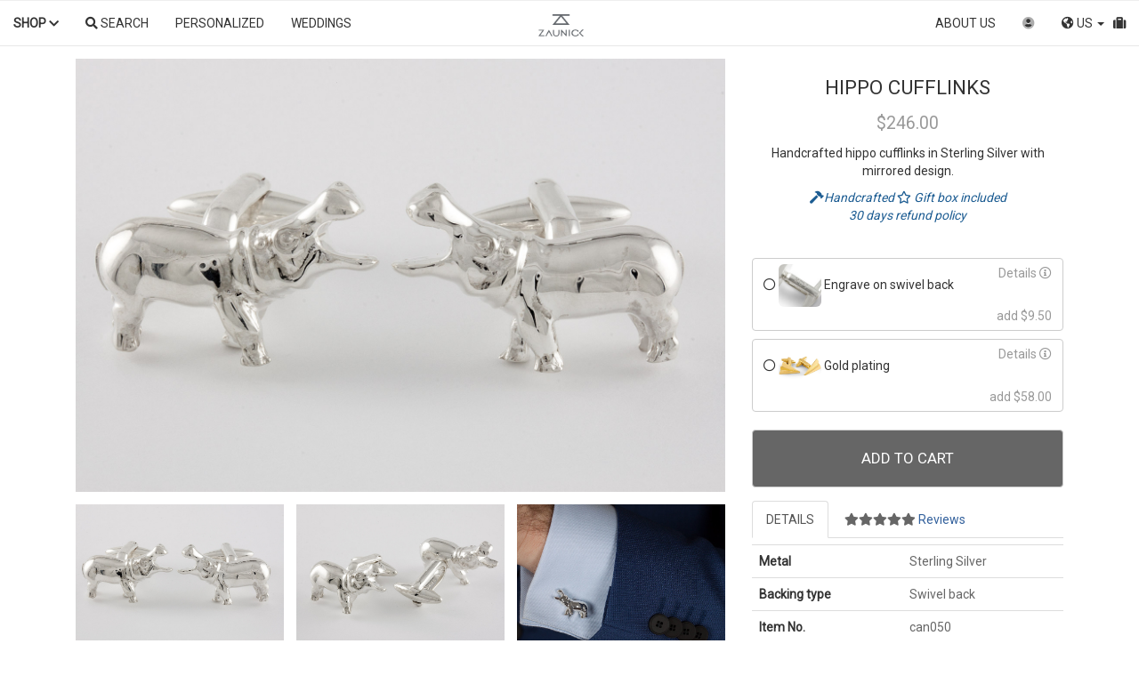

--- FILE ---
content_type: text/html; charset=utf-8
request_url: https://www.zaunick.com/hippopotamus-cufflinks-hippo
body_size: 16500
content:
<!doctype html>
<!--[if lt IE 7 ]> <html class="ie ie6" lang="en"> <![endif]-->
<!--[if IE 7 ]>    <html class="ie ie7" lang="en"> <![endif]-->
<!--[if IE 8 ]>    <html class="ie ie8" lang="en"> <![endif]-->
<!--[if IE 9 ]>    <html class="ie ie9" lang="en"> <![endif]-->
<!--[if gt IE 9]><!-->
<html lang="en"><!--<![endif]-->


<head data-hook="inside_head">
  <link rel="preload" href="https://fonts.googleapis.com/css?family=Aleo|Courgette|Lato|Roboto|Ledger&display=swap" as="style">
  <link rel="stylesheet" href="https://fonts.googleapis.com/css?family=Aleo|Courgette|Lato|Roboto|Ledger&display=swap">
  <meta charset="utf-8">
<title>Hippo Cufflinks</title>
<meta content="text/html; charset=UTF-8" http-equiv="Content-Type"/>
<meta content="width=device-width, initial-scale=1.0" name="viewport">

<meta name="keywords" content="hippo cufflinks,hippo cuff links" />
<meta name="description" content="Handcrafted hippo cufflinks in Sterling Silver with mirrored design." />
<link href="https://www.zaunick.com/hippopotamus-cufflinks-hippo" rel="canonical" />



  <meta name="google-site-verification" content="KY4fRDx-FPfMpaOdhpa1tFrxebrSo-GFqOABLcHgM5c" />

<link rel="apple-touch-icon" sizes="180x180" href="https://assets.zaunick.com/icons/apple-touch-icon.png">
<link rel="icon" type="image/png" sizes="32x32" href="https://assets.zaunick.com/icons/favicon-32x32.png">
<link rel="icon" type="image/png" sizes="16x16" href="https://assets.zaunick.com/icons/favicon-16x16.png">
<link rel="manifest" href="https://assets.zaunick.com/icons/site.webmanifest">
<link rel="mask-icon" href="https://assets.zaunick.com/icons/safari-pinned-tab.svg" color="#ff0000">
<link rel="shortcut icon" href="https://assets.zaunick.com/icons/favicon.ico">
<meta name="msapplication-TileColor" content="#ffffff">
<meta name="msapplication-config" content="https://assets.zaunick.com/icons/browserconfig.xml">
<meta name="theme-color" content="#ffffff">


<link rel="preload" as="script" href="https://kit.fontawesome.com/0b585b094c.js" crossorigin="anonymous">
<script src="https://kit.fontawesome.com/0b585b094c.js" crossorigin="anonymous"></script>

<link rel="preload" href="https://assets.zaunick.com/assets/spree/frontend/all-6a43816d2f368402ff65f1aed09ef039a524dd237c9df7bda1f942bf049cb32f.css" as="style" />
<link rel="stylesheet" media="screen" href="https://assets.zaunick.com/assets/spree/frontend/all-6a43816d2f368402ff65f1aed09ef039a524dd237c9df7bda1f942bf049cb32f.css" />
<meta name="csrf-param" content="authenticity_token" />
<meta name="csrf-token" content="z1m13th1Et4RnDfQxfgMCy40cAamEwLH5UEEQ7ZUtttcd/CqZLN46WYcOy1Kj/S2EEgviAtPOdmA9lxz1sg1cQ==" />
<link href="https://assets.zaunick.com/assets/spree/frontend/all-e72d8d9091a05fb15ae18f9d377a4b1cc38ed018e832fdde484a49f147dd335f.js" as="script" rel="preload" />
<script src="https://assets.zaunick.com/assets/spree/frontend/all-e72d8d9091a05fb15ae18f9d377a4b1cc38ed018e832fdde484a49f147dd335f.js"></script>
<!--[if lt IE 9]>
<script src="//cdnjs.cloudflare.com/ajax/libs/html5shiv/3.6/html5shiv.min.js"></script>
<![endif]-->

</head>
<body class="one-col" id="product-details" data-hook="body">

<div class="overlay"></div>


<script>


    function google_analytics() {
    var gtmScript = document.createElement('script');
    gtmScript.src = 'https://www.googletagmanager.com/gtag/js?id=G-J1XG7F3T9G'; //G-5QLEVKC2V6
    document.head.appendChild(gtmScript);
    window.dataLayer = window.dataLayer || [];
    function gtag(){dataLayer.push(arguments);}
    gtag('js', new Date());
    gtag('config', 'G-J1XG7F3T9G'); //, {'debug_mode':true}
    gtag('consent', 'update', {
    'ad_user_data': 'granted','ad_storage': 'granted','analytics_storage': 'granted'});
      gtag("event", "view_item", JSON.parse("{\"value\":\"246.0\",\"currency\":\"USD\",\"items\":[{\"item_id\":\"can050\",\"item_name\":\"Hippo\",\"item_category\":\"cufflinks\"}]}"));



}



    google_analytics()
</script>


<div class="wrapper">

  <div id="loader_animation" style="display:none;">
    <div style="z-index: 1000; position: absolute; left: 50%;bottom:50%">
      <div style="position: relative; left: -50%;">
        <div class="banner-h12" style="font-size: 5vw;color:#aaa;">
          <i class="fa fa-circle-o-notch  fa-spin"></i>
        </div>
      </div>
    </div>
  </div>




    <div style="padding-top: 50px;">
      

      <div class="container main-container">


        <div class="row" data-hook>


          
          


          <div id="content" class="col-sm-12" data-hook>


            <div class="row">
              <div class="col-md-12">
                
              </div>
            </div>
              
<script type="application/ld+json">
{
  "@context": "http://schema.org/",
  "@type": "Product",
  "name": "Hippo Cufflinks, Sterling Silver .925, handcrafted, personalized",
  "material": "sterling_silver",
  "color": "silver",
  "image": "https://assets.zaunick.com/jewelry/original/hippo-cufflinks.jpg",
  "sku" : "can050",
  "description": "Handcrafted hippo cufflinks in Sterling Silver with mirrored design.",
  "mpn": "can050",
  "brand": {
        "@type": "Brand",
        "name": "ZAUNICK"
      },
  "audience": {
      "@type": "PeopleAudience",
      "audienceType": "adult"
    },
  "offers": {
    "@type": "Offer",
    "priceCurrency": "USD",
    "price": "246.0",
    "priceValidUntil": "2026-01-18",
    "itemCondition" : "https://schema.org/NewCondition",
    "url": "https://www.zaunick.com/hippopotamus-cufflinks-hippo",
    "availability": "http://schema.org/InStock",
    "seller": {
      "@type": "Organization",
      "name": "ZAUNICK"
    }
  }
    ,"aggregateRating": {
    "@type": "AggregateRating",
    "ratingValue": "5.0",
    "reviewCount": "5"
  }
  ,"review":[
  {"@type": "Review",
    "reviewRating": {
      "@type": "Rating",
      "ratingValue": "5"
    },
    "author": {
      "@type": "Person",
      "name": "michelle d."
    },
    "reviewBody": "They are even more beautiful in person!"
  }
  ,
  {"@type": "Review",
    "reviewRating": {
      "@type": "Rating",
      "ratingValue": "5"
    },
    "author": {
      "@type": "Person",
      "name": "Kate E."
    },
    "reviewBody": ""
  }
  ,
  {"@type": "Review",
    "reviewRating": {
      "@type": "Rating",
      "ratingValue": "5"
    },
    "author": {
      "@type": "Person",
      "name": "Rachel N."
    },
    "reviewBody": "Excellent quality product, very well made. Presentation wrapping was a nice touch."
  }
  ,
  {"@type": "Review",
    "reviewRating": {
      "@type": "Rating",
      "ratingValue": "5"
    },
    "author": {
      "@type": "Person",
      "name": "Agnieszka L."
    },
    "reviewBody": "Es ist einfach wunderschön..."
  }
  ,
  {"@type": "Review",
    "reviewRating": {
      "@type": "Rating",
      "ratingValue": "5"
    },
    "author": {
      "@type": "Person",
      "name": "Peter L."
    },
    "reviewBody": ""
  }
    ]






}







</script>

















<script>


    function estimate_shipping() {

        var data = {
            variant_id: $('#variant_id').val(),
            qty: $('#quantity').val(),
            customization_option_ids: assemble_custom(),
            country: Cookies.get('shipping_country') || 'US',
            zip: Cookies.get('shipping_zip') || ''
        }

        $.get('/shipping_estimate', data, function (data) {
            if (data && data.text != undefined) {
                $('#delivery_estimate').html('<a href="#">' + data.text + '</a>')
                Cookies.set('shipping_country', data.country)
            }
        });

    }

    function assemble_custom() {
        var arr = []
        $('.customization-checkbox').each(function () {
            var dis = $(this)
            if (dis.is(':checked')) arr.push(dis.next().val())
        })
        return arr
    }

    $(function () {
        estimate_shipping();

        $(document).on('customization-click', estimate_shipping);
        enableSwipeModal($('#countrySelectModal'))
        $('#delivery_estimate').click(function () {

            var modalDiv = $('#countrySelectModal')
            modalDiv.find('.modal-body').load('/country_select_modal?product_id=222', function () {
                modalDiv.modal('show');
            })
        })
    })

</script>

<div class="modal fade" id="countrySelectModal" tabindex="-1" role="dialog" aria-labelledby="exampleModalLabel">
  <div class="modal-dialog" role="document">
    <div class="modal-content">
      <div class="modal-header">
        <button type="button" class="close" data-dismiss="modal" aria-label="Close">
          <span aria-hidden="true">&times;</span></button>
        <h4 class="modal-title" id="exampleModalLabel">Shipping estimates</h4>
      </div>
      <div class="modal-body">

      </div>
      <div class="modal-footer">
        <button type="button" class="btn btn-primary" data-dismiss="modal"><span class="translation_missing" title="translation missing: en.save">Save</span></button>
      </div>
    </div>
  </div>
</div>





  <div class="product_show" data-hook="product_show">
    <div class="col-md-8" data-hook="product_left_part">
      <div data-hook="product_left_part_wrap">
        <div id="product-images" data-hook="product_images">
          <div id="image-section-master"
     class="image-section" style="display: show">

  <div class="main-image" data-hook>

    <div class="text-center">
      <div style="display: flex; flex-wrap: wrap;">
        <div>
          <a class="product-image-link zoom-in" href="//assets.zaunick.com/jewelry/original/hippo-cufflinks.jpg"><img class="img-responsive product-image img-preload" id="product-image-234" data-src="//assets.zaunick.com/jewelry/original/hippo-cufflinks.jpg" width="1500px" height="1000px" alt="hippo cufflinks" src="//assets.zaunick.com/jewelry/original/hippo-cufflinks.jpg" /></a>
        </div>
      </div>
    </div>
  </div>



    <div id="product-thumbnails" data-hook style="display: flex; flex-wrap: wrap;justify-content: space-between;padding-top: 2%;">

        <div class='tmb-all  tmb-234 ' style="flex: 33%;max-width: 32%;">
          <a onclick="return false;" href="#"><img data-src="//assets.zaunick.com/jewelry/large/hippo-cufflinks.jpg" data-zoom="//assets.zaunick.com/jewelry/original/hippo-cufflinks.jpg" width="1500px" height="1000px" class="thumbnails img-responsive img-preload" alt="Hippo Cuff links" src="//assets.zaunick.com/jewelry/large/hippo-cufflinks.jpg" /></a>

        </div>
        <div class='tmb-all  tmb-234 ' style="flex: 33%;max-width: 32%;">
          <a onclick="return false;" href="#"><img data-src="//assets.zaunick.com/jewelry/large/cufflinks-hippo.jpg" data-zoom="//assets.zaunick.com/jewelry/original/cufflinks-hippo.jpg" width="1500px" height="1000px" class="thumbnails img-responsive img-preload" alt="Hippo Cufflinks" src="//assets.zaunick.com/jewelry/large/cufflinks-hippo.jpg" /></a>

        </div>
        <div class='tmb-all  tmb-234 ' style="flex: 33%;max-width: 32%;">
          <a onclick="return false;" href="#"><img data-src="//assets.zaunick.com/jewelry/large/hippo-cufflinks1.jpg" data-zoom="//assets.zaunick.com/jewelry/original/hippo-cufflinks1.jpg" width="1500px" height="1000px" class="thumbnails img-responsive img-preload" alt="Hippo Cuff links" src="//assets.zaunick.com/jewelry/large/hippo-cufflinks1.jpg" /></a>

        </div>
    </div>



</div>




        </div>

        <div data-hook="promotions">
          

        </div>
      </div>
    </div>

    <div class="col-md-4" data-hook="product_right_part">
      <div data-hook="product_right_part_wrap">
        <div id="product-description" data-hook="product_description">

          <h1 class="product-title">
              Hippo cufflinks
          </h1>


            <div class="product-price" data-nosnippet>
              <span class="product-price-amount">
              $246.00
              </span>

            </div>


          <div class="product-text" data-hook="description">
            Handcrafted hippo cufflinks in Sterling Silver with mirrored design.
          </div>


          <div style="text-align: center; font-style: italic;">




          <a href="#" class="propertyHelpModalButton">
            <i class="fa fa-hammer"></i>Handcrafted
          </a>

          <div class="modal-content" style="display: none;">
            <div class="modal-title">Handcrafted cufflinks</div>
<div class="modal-body">

  <div class="row">
    <div class="col-xs-4">
      <img class="img-responsive img-rounded" src="//assets.zaunick.com/properties/handmade.jpg" alt="Handmade" />
    </div>
    <div class="col-xs-8">
      <div style="padding-bottom: 5px;font-style: italic;">
        Did you know that each pair of handcrafted cufflinks consists of more than 12 different parts?<br>

      </div>
      They are shaped and soldered by our team of experienced jewelers with greatest care. Once assembled the cufflinks
      have to be polished by hand.<br>
      Every step of the manufacturing process is done in our own studio allowing us to make jewelry of outstanding
      workmanship.
    </div>
  </div>
</div>
          </div>





          <a href="#" class="propertyHelpModalButton">
            <i class="fa fa-star-o"></i> Gift box included
          </a>

          <div class="modal-content" style="display: none;">
            <div class="modal-title">Gift box</div>
<div class="modal-body">

  <div class="row">

    <div class="col-xs-12">

      <h5>Free gift box</h5>

      <img class="img-responsive" src="//assets.zaunick.com/properties/zaunick-cufflinks-box-usa.jpg" alt="Zaunick cufflinks box usa" />

      This gift box is free and is included in your cufflinks order.
    </div>



  </div>


</div>
          </div>





          <a href="#" class="propertyHelpModalButton">
            <br>30 days refund policy
          </a>

          <div class="modal-content" style="display: none;">
            <div class="modal-title">30 days refund policy</div>
<div class="modal-body">





  Items purchased from us can be returned within 30 days of receipt.

  For your convenience we provide return addresses in the US and Europe.
  The refund will be processed after the return has been received.


  <div style="padding-top: 1.5em;">
    Please understand that we can only pay the return shipping cost if the return is a result of our fault.
  </div>
  <div style="padding-top: 1.5em;">
    <div class="well">
      <b>Important: </b>Personalized items, custom items and items on sale are not subject to our refund policy.
    </div>
  </div>

</div>

</div>
          </div>




</div>






            <div id="cart-form" data-hook="cart_form">
              <form action="/orders/populate" accept-charset="UTF-8" method="post"><input name="utf8" type="hidden" value="&#x2713;" /><input type="hidden" name="authenticity_token" value="Kj34QvzjLhqqLzftzmXgn14OOTJIXjYxkeow/U9Elu90ICSl9nPJIJzm7xOfMdI8Dnc6bHVTPPeZK+4OdraD5Q==" />
  <div id="inside-product-cart-form" data-hook="inside_product_cart_form">
      <input type="hidden" name="variant_id" id="variant_id" value="234" />



      <div class="row">
        <div data-hook="product_price" class="col-md-12">




            <div id="delivery_estimate" style="padding-top: 1em; text-align: center;">

            </div>

            <div class=" add-to-cart">











  <div id="customizations">
        <!--
      <div class="personalize-btn btn btn-default col-xs-12"><i class="fa fa-gift"></i> PERSONALIZE
        <i class="fa fa-chevron-down"></i></div>
      <div style="clear: both;"></div> -->
      <div class="personalize-panel">


        <div class="">



            <div> 
</div>

              <div class=" ">
                <div class="col-xs-12">
                  <div class="row" style="padding-top: 4px;">
                           <span style="white-space: normal;text-align: left;" class="customization-button btn btn-default col-xs-12">
                        <i class="fa fa-circle-o"></i>
                             <img height="48" class="img-rounded" src="//assets.zaunick.com/orchilla_stamp_200.jpg" alt="Orchilla stamp 200" />
                             <input type="checkbox" name="options[customization_values_attributes][0][selected]" id="options_customization_values_attributes_0_selected" value="0" class="customization-checkbox" />
                             <input type="hidden" name="options[customization_values_attributes][0][customization_option_id]" id="options_customization_values_attributes_0_customization_option_id" value="9" />
                             <input type="hidden" name="options[customization_values_attributes][0][type]" id="options_customization_values_attributes_0_type" value="CustomizationValueBackingImage" />

                             <span>

                             Engrave on swivel back

                             <span style="float: right;">
                               <a style=" color: #999;" href="#" class="custDetailModalButton" data-target="#custDetailModal" data-help-id="#cust_help_0">
                                     Details <i class="far fa-info-circle"></i>

                               </a>
                               </span>
                            </span>

                             <div></div>
                            <div class="pull-right" style="color: #999">
                              add $9.50

                            </div>

                           </span>


                  </div>

                  <div id="cust_help_0" style="display: none;">
                    <div class="title">Engrave on swivel back</div>
                    <div class="content">
                      <div class="row">
  <div class="col-xs-4">
    <img src="//assets.zaunick.com/orchilla_stamp_200.jpg" class="img-responsive img-rounded">

  </div>
  <div class="col-xs-8">
    <p>
      The engraving will be placed on top of the backing part and is visible when the gift box is opened.<br>
      You can choose from a variety of fonts and symbols.
      Additionally you can select a different engraving for each cufflink.
    </p>

    <p>
      The letters are deep engraved and are around 1.8 - 2.2 mm tall (depending on the length of the engraving).
    </p>


    <p>
      Deep engraved letters last longer than standard engraved ones as they are cut deeper into the silver.
    </p>
  </div>
</div>
                    </div>
                  </div>

                  <div style="padding-top: 5px">
                    
<div id="option_9_div" class="customization-entry customization-modal">

  <input type="hidden" name="options[customization_values_attributes][0][text_value]" id="options_customization_values_attributes_0_text_value" class="engraving-field-left" />
  <input type="hidden" name="options[customization_values_attributes][0][optional_text_value]" id="options_customization_values_attributes_0_optional_text_value" class="engraving-field-right" />
  <input type="hidden" name="options[customization_values_attributes][0][image1]" id="options_customization_values_attributes_0_image1" class="image-file1" />
  <input type="hidden" name="options[customization_values_attributes][0][image2]" id="options_customization_values_attributes_0_image2" class="image-file2" />



  <div class="row">
    <div class="col-xs-12">


      <div class="engraving-2 row" style="display:none;">

        <table class="table">
          <thead>
          <tr>
            <th>Left cufflink</th>
            <th> Right cufflink</th>
          </tr>
          </thead>
          <tr>
            <td>
              <span class="engraving-text-left" style="font-size: 1.5em;"></span>
            </td>
            <td>
              <span class="engraving-text-right" style="font-size: 1.5em;"></span>
            </td>
          </tr>
        </table>

        <div class="col-xs-12">
            <div>
              <i class="fa fa-clock-o processing_days"></i>  Manufacturing takes 5 business days
            </div>

        </div>
      </div>

      <div class="engraving-1 row" style="display:none;">
        <table class="table">
          <thead>
          <tr>
            <th>Both cufflinks</th>
          </tr>
          </thead>
          <tr>
            <td>
              <span class="engraving-text" style="font-size: 1.5em;"></span>
            </td>
          </tr>
        </table>

      </div>
    </div>
  </div>


  <div class="modal" tabindex="-1" role="dialog">
    <div class="full-modal-dialog" role="document">
      <div class="full-modal-content">
        <div class="modal-header">
          Engraving wil be placed on top of the cufflinks.

          <button type="button" class="close" data-dismiss="modal" aria-label="Close">
            <span aria-hidden="true">&times;</span></button>
        </div>
        <div class="modal-body">

          <div class="edit-screen">
            <div class="row">

              <div class="col-xs-12" style="text-align: center;padding-top: 15px;">


                <div class="btn-group engraving-fonts" role="group">

                  <div class="btn btn-default btn-selected" data-font-name="Lato">
                    <div class="engraving-sans-serif">
                      Sans Serif
                    </div>
                  </div>
                  <div class="btn btn-default" data-font-name="Aleo">
                    <div class="engraving-serif">
                      Serif
                    </div>
                  </div>
                  <div class="btn btn-default" data-font-name="Courgette">
                    <div class="engraving-handwriting">
                      Handwriting
                    </div>
                  </div>
                </div>
              </div>

            </div>

            <div class="row">

              <div class="col-xs-12" style="margin-top: 30px;background-color: #ddd;padding: 6px;">

                <h4 style="text-align: center;">
                  <span class="engraving_label">Engraving on both cufflinks</span>
                  <span class="engraving_left_label" style="display:none;">Engraving on left cufflink</span>
                </h4>
                <script>

    $(function () {
        $('.engraving-left .icon-scroller .btn').each(function (index, value) {
            var $this = $(this)
            $this.text(String.fromCharCode("0x" + $this.attr('data-char')))
        })

    })

</script>

<div class="engraving-left">

  <div class="row">
    <div class="col-xs-offset-1 col-xs-10">
      <div class="icon-scroller">
        <div class="icon-scroller-div" style="text-align: center;">
          <div class="btn-group" role="group">
            <div class="btn btn-default" data-char="F08A"></div> <!-- heart -->
            <div class="btn btn-default" data-regular-char="true" data-char="00b7"></div> <!-- dot -->
            <div class="btn btn-default" data-char="F006"></div> <!-- star -->
            <div class="btn btn-default" data-char="f13d"></div> <!-- anchor -->
            <div class="btn btn-default" data-char="f24e"></div> <!-- balance -->
          </div>
        </div>
        <div class="icon-scroller-div" style="text-align: center;">
          <div class="btn-group" role="group">
            <div class="btn btn-default" data-char="f0e3"></div> <!-- gavel -->
            <div class="btn btn-default" data-char="f19d"></div> <!-- graduation -->
            <div class="btn btn-default" data-char="f0ad"></div> <!-- wrench -->
            <div class="btn btn-default" data-char="f072"></div> <!-- plane -->
            <div class="btn btn-default" data-char="f1b9"></div> <!-- car -->
          </div>
        </div>
        <div class="icon-scroller-div" style="text-align: center;">
          <div class="btn-group" role="group">
            <div class="btn btn-default" data-char="f001"></div> <!-- music -->
            <div class="btn btn-default" data-char="F091"></div> <!-- trophy -->
            <div class="btn btn-default" data-char="f1b0"></div> <!-- paw -->
            <div class="btn btn-default" data-char="f186"></div> <!-- moon -->
          </div>
        </div>
      </div>
    </div>
  </div>

  <div class="row" style="padding-top: 5px;">
    <div class="col-xs-offset-2 col-xs-8">
      <div class="editor-length pull-right" style="padding-right: 6px;"></div><div class="editor-container" contenteditable="true" ></div>

    </div>
  </div>

</div>

              </div>
            </div>
            <div class="row">
              <div class="col-xs-12 engraving-right-div" style="margin-top: 15px;display: none;background-color: #ddd;padding: 6px;">

                <h4 style="text-align: center;">Engraving on right cufflink</h4>
                <script>

    $(function () {
        $('.engraving-right .icon-scroller .btn').each(function (index, value) {
            var $this = $(this)
            $this.text(String.fromCharCode("0x" + $this.attr('data-char')))
        })

    })

</script>

<div class="engraving-right">

  <div class="row">
    <div class="col-xs-offset-1 col-xs-10">
      <div class="icon-scroller">
        <div class="icon-scroller-div" style="text-align: center;">
          <div class="btn-group" role="group">
            <div class="btn btn-default" data-char="F08A"></div> <!-- heart -->
            <div class="btn btn-default" data-regular-char="true" data-char="00b7"></div> <!-- dot -->
            <div class="btn btn-default" data-char="F006"></div> <!-- star -->
            <div class="btn btn-default" data-char="f13d"></div> <!-- anchor -->
            <div class="btn btn-default" data-char="f24e"></div> <!-- balance -->
          </div>
        </div>
        <div class="icon-scroller-div" style="text-align: center;">
          <div class="btn-group" role="group">
            <div class="btn btn-default" data-char="f0e3"></div> <!-- gavel -->
            <div class="btn btn-default" data-char="f19d"></div> <!-- graduation -->
            <div class="btn btn-default" data-char="f0ad"></div> <!-- wrench -->
            <div class="btn btn-default" data-char="f072"></div> <!-- plane -->
            <div class="btn btn-default" data-char="f1b9"></div> <!-- car -->
          </div>
        </div>
        <div class="icon-scroller-div" style="text-align: center;">
          <div class="btn-group" role="group">
            <div class="btn btn-default" data-char="f001"></div> <!-- music -->
            <div class="btn btn-default" data-char="F091"></div> <!-- trophy -->
            <div class="btn btn-default" data-char="f1b0"></div> <!-- paw -->
            <div class="btn btn-default" data-char="f186"></div> <!-- moon -->
          </div>
        </div>
      </div>
    </div>
  </div>

  <div class="row" style="padding-top: 5px;">
    <div class="col-xs-offset-2 col-xs-8">
      <div class="editor-length pull-right" style="padding-right: 6px;"></div><div class="editor-container" contenteditable="true" ></div>

    </div>
  </div>

</div>
              </div>
            </div>

            <div class="row" style="padding-top: 30px;">
              <div class="col-xs-12" style="font-size: 1.2em; text-align: center;">

                <div class="btn btn-default diff-engraving">
                  Different engraving for each cufflink
                </div>


              </div>
            </div>
          </div>

          <div class="row preview-screen" style="display: none;">

            <div class="col-md-6 col-xs-12">

              <div class="engraving-left">
                <div class="row">
                  <div class="col-md-12">
                    <canvas class="engraving-preview" style="width: 100%;"></canvas>
                  </div>
                </div>
              </div>

            </div>

            <div class="col-md-6 col-xs-12">
              <div class="engraving-right">
                <div class="row">
                  <div class="col-md-12">
                    <canvas class="engraving-preview" style="width: 100%;"></canvas>
                  </div>
                </div>
              </div>
            </div>

              <div class="col-xs-12">
                <i class="fa fa-clock-o processing_days"></i>  Manufacturing takes 5 business days
              </div>
          </div>


        </div>
        <div class="modal-footer">
          <div class="pull-left">
            <div class="btn-group">
              <button type="button" class="btn btn-default remove-btn">Remove engraving</button>

            </div>
          </div>
          <span class="edit-screen">
          <button type="button" class="btn btn-primary preview-btn">Preview</button>
          </span>
          <span class="preview-screen" style="display:none;">
            <div class="btn-group">
            <button type="button" class="btn btn-default edit-btn">&lt; Edit</button>
          <button type="button" class="btn btn-primary save-btn">Save engraving</button>
              </div>
          </span>

        </div>
      </div>
    </div>
  </div>
</div>


<script>

    $(function () {

        var first, second

        var domPath = $("#option_9_div")

        function init() {


            first = engravingEditor('#option_9_div .engraving-left',
                {
                    x: 460,
                    y: 405,
                    width: 400,
                    height: 120,
                    font_size: 100,
                    img_src: "https://www.zaunick.com/assets/engraved-backing-left-1013917e2fb0b654772e4844bf9b17d2b4a6121f88d060f9c7ff5b4feabcf589.png",
                    annotation: 'Left cufflink, top view',
                    placeholder: 'Initials, date or symbols ...',
                    max_characters: 10
                })


            second = engravingEditor('#option_9_div .engraving-right',
                {
                    annotation: 'Right cufflink, top view',
                    x: 334,
                    y: 405,
                    width: 400,
                    height: 120,
                    font_size: 100,
                    img_src: "https://www.zaunick.com/assets/engraved-backing-right-f5155eea7f46762da5cebb8ac550ca7db3656d906e972318a3de186a0fcecae2.png",
                    placeholder: 'Initials, date or symbols ...',
                    max_characters: 10
                })


        }


        function diff_engraving() {
            return domPath.find('.diff-engraving').hasClass('btn-selected')
        }

        function setEngravingText() {

            domPath.find('.engraving-1').hide()
            domPath.find('.engraving-2').hide()
            if (diff_engraving()) {
                domPath.find('.engraving-text-left').html(first.get_html())
                domPath.find('.engraving-text-right').html(second.get_html())
                domPath.find('.engraving-field-left').val(first.get_html())
                domPath.find('.engraving-field-right').val(second.get_html())
                domPath.find('.engraving-2').show()
            } else {
                domPath.find('.engraving-text').html(first.get_html())
                domPath.find('.engraving-field-left').val(first.get_html())
                domPath.find('.engraving-1').show()
            }

        }


        domPath.find('.diff-engraving').click(function () {
            var $this = $(this)
            var engravingRightPath = domPath.find('.engraving-right')
            if ($this.hasClass('btn-default')) {

                domPath.find('.engraving_label').hide()
                domPath.find('.engraving_left_label').show()
                engravingRightPath.find('.icon-scroller')[0].slick.refresh()
                engravingRightPath.find('.icon-scroller-div').css('text-align', 'center') //bugfix
                engravingRightPath.parent().fadeIn()
                $this.addClass('btn-selected').removeClass('btn-default')
            } else {
                domPath.find('.engraving_label').show()
                domPath.find('.engraving_left_label').hide()
                $this.addClass('btn-default').removeClass('btn-selected')
                domPath.find('.engraving-right-div').hide()
            }
        })

        domPath.bind('customization-click', function (event, params) {
            var $this = $(this)

            if (event.target.id == "option_9_div" && params.checked) {
                console.log("Show modal: " + event.target.id)
                $this.show()
                $this.find(".modal").modal("show")
            }
        })


        domPath.on('length-update', function (event, value) {
            var target = $(event.target)
            target.parent().find('.editor-length').html(value)
        })

        var initialized = false
        domPath.on('show.bs.modal', function (e) {
            if (!initialized) {
                init()
                initialized = true
                setTimeout(function () {
                    $('#option_9_div .engraving-left .editor-container').focus()
                }, 50);
            }
        });


        function render() {
            if (!diff_engraving()) {
                second.set_html(first.get_html_without_font())
            }
            first.show_text()
            second.show_text()
        }

        function hiddenTextfieldEmpty() {
            var str = domPath.find('.engraving-field-left').val().trim() + domPath.find('.engraving-field-right').val().trim()
            return str.length == 0
        }


        function unselectCustomizationOption() {
            domPath.parent().parent().find('.customization-button').find('.fa').first().removeClass('fa-check-circle').addClass('fa-circle-o')
            domPath.parent().parent().find('.customization-checkbox').prop('checked', false);
            domPath.parent().parent().find('.customization-entry').hide()
            estimate_shipping()
        }

        domPath.find('.save-btn').click(function () {
            console.log('save-btn')
            render()
            setEngravingText()
            domPath.find('.modal').modal("hide")
            var canvases = [first.canvas.toDataURL('image/jpeg', 0.8), second.canvas.toDataURL('image/jpeg', 0.8)]


            $.post('/customized_image_upload', {
                data: canvases,
                authenticity_token: ' 8+Sp/tLT8RZ4Yj2WLv0fmv6Ug3btjV0NVgaHTAggydqt+XUZ2EMWLE6r5Wh/qS05ru2AKNCAV8tex1m/MdLc0A=='
            }, function (result) {
                for (i = 0; i < result.length; i++) {
                    domPath.find('.image-file' + (i + 1).toString()).val(result[i])
                }
            })
        })


        domPath.find('.close-btn').click(function () {
            domPath.find('.modal').modal("hide")
            if (hiddenTextfieldEmpty()) unselectCustomizationOption()
        })


        domPath.find('.remove-btn').click(function () {

            domPath.find('.modal').modal("hide")
            unselectCustomizationOption()
        })


        domPath.find('.preview-btn').click(function () {
            domPath.find('.edit-screen').hide(0, function () {
                domPath.find('.preview-screen').show()
                render()
            })
        })

        domPath.find('.edit-btn').click(function () {
            domPath.find('.preview-screen').hide(0, function () {
                domPath.find('.edit-screen').show(0, function () {
                    $('.icon-scroller')[0].slick.refresh()
                    $('.icon-scroller-div').css('text-align', 'center') //bugfix
                })
            })
        })




        domPath.on('hidden.bs.modal', function () {


            if (first.get_text().trim().length == 0)
                unselectCustomizationOption()
        })


        domPath.find('.engraving-fonts').find('.btn').click(function (e) {
            e.preventDefault();
            e.stopPropagation();
            var $this = $(this)
            $this.parent().find('.btn').removeClass('btn-selected')
            $this.addClass('btn-selected')
            selectedFont = $this.attr('data-font-name')
            domPath.find('.editor-container').css('font-family', selectedFont)
            $this.trigger('font-change', selectedFont)
            first.set_font(selectedFont)
            second.set_font(selectedFont)
            return false;
        })


    })

</script>



                  </div>
                </div>
              </div>



            <div> 
</div>

              <div class=" ">
                <div class="col-xs-12">
                  <div class="row" style="padding-top: 4px;">
                           <span style="white-space: normal;text-align: left;" class="customization-button btn btn-default col-xs-12">
                        <i class="fa fa-circle-o"></i>
                             <img height="48" class="img-rounded" src="//assets.zaunick.com/properties/cufflinks-gold-plated-square.jpg" alt="Cufflinks gold plated square" />
                             <input type="checkbox" name="options[customization_values_attributes][1][selected]" id="options_customization_values_attributes_1_selected" value="0" class="customization-checkbox" />
                             <input type="hidden" name="options[customization_values_attributes][1][customization_option_id]" id="options_customization_values_attributes_1_customization_option_id" value="12" />
                             <input type="hidden" name="options[customization_values_attributes][1][type]" id="options_customization_values_attributes_1_type" value="CustomizationValue" />

                             <span>

                             Gold plating

                             <span style="float: right;">
                               <a style=" color: #999;" href="#" class="custDetailModalButton" data-target="#custDetailModal" data-help-id="#cust_help_1">
                                     Details <i class="far fa-info-circle"></i>

                               </a>
                               </span>
                            </span>

                             <div></div>
                            <div class="pull-right" style="color: #999">
                              add $58.00

                            </div>

                           </span>


                  </div>

                  <div id="cust_help_1" style="display: none;">
                    <div class="title">Gold plating</div>
                    <div class="content">
                      <div class="row">
  <div class="col-md-12">
    <img class="img-responsive" src="//assets.zaunick.com/properties/cufflinks-gold-plated.jpg" alt="Cufflinks gold plated" />

  </div>
  <div class="col-md-12">
    <p style="text-align: center;">
      The jewellery will be plated with a 916 (22k) Gold-Vermeil layer.
      In comparison to regular gold-plating the Gold-Vermeil layer is thicker and lasts longer.
    </p>


  </div>
</div>
                    </div>
                  </div>

                  <div style="padding-top: 5px">
                    <div id="option_12_div" class="customization-entry">
  <input type="hidden" name="options[customization_values_attributes][1][text_value]" id="options_customization_values_attributes_1_text_value" value="1" />

    <div>

      <i class="fa fa-clock-o processing_days"></i>  Manufacturing takes 5 business days
    </div>
</div>


                  </div>
                </div>
              </div>




        </div>
      </div>


    <div class="modal fade" id="custDetailModal" tabindex="-1" role="dialog" aria-labelledby="exampleModalLabel">
      <div class="modal-dialog" role="document">
        <div class="modal-content">
          <div class="modal-header">
            <button type="button" class="close" data-dismiss="modal" aria-label="Close">
              <span aria-hidden="true">×</span></button>
            <h4 class="modal-title"></h4>
          </div>
          <div class="modal-body"></div>
          <div class="modal-footer">
            <button type="button" class="btn btn-primary" data-dismiss="modal">Close help</button>

          </div>
        </div>
      </div>
    </div>


    <script>
        $(function () {

            $('.schars').click(function (event) {
                var t = $(this)
                var content = $.trim(t.contents().text())
                var inputElem = t.parent().parent().find('input')
                inputElem.val(inputElem.val() + content)
            })


            $('.custDetailModalButton').click(function (event) {
                event.stopPropagation();

                var div = $($(this).attr('data-help-id'))
                var modalDiv = $('#custDetailModal')
                modalDiv.find('.modal-title').text(div.find('.title').text())
                modalDiv.find('.modal-body').html(div.find('.content').html())
                modalDiv.modal('show');

            });

            $('.customization-checkbox').click(function () {

                var $dis = $(this)
                $dis.parent().parent().find('.customization-entry').slideToggle();

            });

            $('.personalize-btn').click(function () {
                    $('.personalize-panel').slideToggle();
                }
            );

            $('.customization-button').click(function () {

                var $this = $(this);
                var elem = $this.parent().parent().find('.customization-entry');
                var elem_visible = !elem.is(":visible")
                var checked = !$(this).parent().find('.customization-checkbox').prop('checked');
                if (elem.hasClass('customization-modal')) {
                    if (checked) {
                        $this.parent().find('.customization-checkbox').prop('checked', checked);
                        elem.slideToggle();
                        $this.find('.fa').first().removeClass('fa-circle-o').addClass('fa-check-circle')
                    }
                    elem.trigger("customization-click", {checked: true});

                    return
                }

                $this.parent().find('.customization-checkbox').prop('checked', checked);
                elem.slideToggle();
                elem.trigger("customization-click", {checked: checked});

                if (checked) $this.find('.fa').first().removeClass('fa-circle-o').addClass('fa-check-circle');
                else $this.find('.fa').first().removeClass('fa-check-circle').addClass('fa-circle-o');

            });


        });


    </script>

</div>

              <input type="hidden" name="quantity" id="quantity" value="1" class="title form-control" min="1" />

              <button name="button" type="submit" class="col-xs-12 btn btn-default" id="add-to-cart-button">
                Add To Cart
</button>
            </div>
        </div>
      </div>


      

<script>

    $(function () {
        $('#add-to-cart-button').attr('type', 'button');
        $('.form-control-feedback').hide();


        $('#add-to-cart-button').click(

                function () {

                    var $this=$(this)
                    if (!$('#customizations').length) $this.closest('form').submit();

                    $('.form-control-feedback').hide();
                    $('.error-message').hide();
                    $('.form-group').removeClass('has-error');
                    $.post('/customizations/validate.json', $('#cart-form form').serializeArray(),function(data)
                            {
                                if ($.isEmptyObject(data.errors)) $this.closest('form').submit();
                                else
                                {
                                    for (var option_id in data.errors) {
                                        var div=$('#'+option_id+'_div')
                                        for (var field in data.errors[option_id])
                                        {
                                            div.find('.'+field).addClass('has-error');
                                            div.find('.'+field+' .form-control-feedback').show();
                                            div.trigger('validation-error', data.errors[option_id][field]);
                                            div.find('.'+field+' .error-message').html(data.errors[option_id][field]).show();
                                        }
                                    }
                                }
                            }
                    );
                });
    })
    ;
</script>

</div>
    
</form>
            </div>





            <script>
                $(function () {
                    $(".tab a").click(function () {

                        $this = $(this)
                        $this.parent().parent().find('.tab').removeClass('active')
                        $this.parent().addClass('active')

                        var target = $this.attr('data-tab')
                        $('.tab-body').hide();
                        $("#" + target).show();
                        return false;
                    })


                })
            </script>
            <ul class="nav nav-tabs">
              <li role="presentation" class="active tab">
                <a href="#" data-tab="properties-tab" style="text-transform: uppercase;">Details</a></li>
              <li role="presentation" class="tab">
                <a href="#" data-tab="feedbacks-tab" class="tab-link">
                  <span class="fa fa-star" style="color: #666"></span><span class="fa fa-star" style="color: #666"></span><span class="fa fa-star" style="color: #666"></span><span class="fa fa-star" style="color: #666"></span><span class="fa fa-star" style="color: #666"></span> Reviews</a>
              </li>
            </ul>
            <div class="tab-body" style="padding-top: 0.5em;" g id="properties-tab">
              <table id="product-properties" class="table " data-hook>
  <tbody>

      <tr>
        <td>

            <strong>Metal</strong>

        </td>
        <td style="vertical-align: middle;font-weight: normal;color: #666;text-transform: none;">
            Sterling Silver
        </td>
      </tr>
      <tr>
        <td>

            <strong>Backing type</strong>

        </td>
        <td style="vertical-align: middle;font-weight: normal;color: #666;text-transform: none;">
            Swivel back
        </td>
      </tr>
  <tr>
    <td>
      <strong>Item No.</strong>
    </td>
    <td id="variant_sku" style="vertical-align: middle;font-weight: normal;color: #666;text-transform: none;">
        can050

    </td>
  </tr>
  </tbody>
</table>




            </div>
            <div class="tab-body" id="feedbacks-tab" style="display: none;padding-top: 0.5em;">
              

    <span class="fa fa-star" style="color: #666"></span><span class="fa fa-star" style="color: #666"></span><span class="fa fa-star" style="color: #666"></span><span class="fa fa-star" style="color: #666"></span><span class="fa fa-star" style="color: #666"></span>

    <i> michelle d., United States</i>
        <div>
          They are even more beautiful in person!
        </div>

    <hr>



    <span class="fa fa-star" style="color: #666"></span><span class="fa fa-star" style="color: #666"></span><span class="fa fa-star" style="color: #666"></span><span class="fa fa-star" style="color: #666"></span><span class="fa fa-star" style="color: #666"></span>

    <i> Kate E., United Kingdom</i>
        <div>
          
        </div>

    <hr>



    <span class="fa fa-star" style="color: #666"></span><span class="fa fa-star" style="color: #666"></span><span class="fa fa-star" style="color: #666"></span><span class="fa fa-star" style="color: #666"></span><span class="fa fa-star" style="color: #666"></span>

    <i> Rachel N., United Kingdom</i>
        <div>
          Excellent quality  product, very well made. Presentation wrapping was a nice touch. 
        </div>

    <hr>



    <span class="fa fa-star" style="color: #666"></span><span class="fa fa-star" style="color: #666"></span><span class="fa fa-star" style="color: #666"></span><span class="fa fa-star" style="color: #666"></span><span class="fa fa-star" style="color: #666"></span>

    <i> Agnieszka L., Germany</i>

    <hr>



    <span class="fa fa-star" style="color: #666"></span><span class="fa fa-star" style="color: #666"></span><span class="fa fa-star" style="color: #666"></span><span class="fa fa-star" style="color: #666"></span><span class="fa fa-star" style="color: #666"></span>

    <i> Peter L., Germany</i>

    <hr>


            </div>


            <div class="row">
              <a href="/product_question/332"
                 class="btn btn-default col-xs-12 " id="product-question"
                 data-toggle="modal" data-target="#genericModal">
                Have a question?
              </a>
            </div>
        </div>
      </div>

    </div>
  </div>



  </div>





  <div class="modal fade" id="propertyHelpModal" tabindex="-1" role="dialog" aria-labelledby="exampleModalLabel">
    <div class="modal-dialog" role="document">
      <div class="modal-content">
        <div class="modal-header">
          <button type="button" class="close" data-dismiss="modal" aria-label="Close">
            <span aria-hidden="true">&times;</span></button>
          <h4 class="modal-title" id="exampleModalLabel"></h4>
        </div>
        <div class="modal-body">

        </div>
        <div class="modal-footer">
          <button type="button" class="btn btn-primary" data-dismiss="modal">Close help</button>
        </div>
      </div>
    </div>
  </div>



<script>
    var lumi
    var lumi_options = {}

    $(function () {



        var view_mode = window.getComputedStyle(document.body, ':after').getPropertyValue('content')


        if (view_mode != 'mobile') {

            lumi = new Luminous(document.querySelector("#image-section-master .product-image-link"), lumi_options);

            $('.thumbnails').click(function () {

                var $this = $(this)
                var img_link = $(this).closest('.image-section').find('.product-image-link')
                img_link.find('img').attr('src', $this.attr('src'))
                img_link.attr('href', $this.attr('data-zoom'))

            })


        } else {

            $('.thumbnails').click(function () {
                var img = $(this).prev('.main-image').find('.product-image')
                img.attr('src', $(this).attr('src'))
                img.attr('data-zoom-image', $(this).attr('data-zoom-image'))
            })
        }

        var helperModalDiv = $('#propertyHelpModal')
        enableSwipeModal(helperModalDiv)

        $('.propertyHelpModalButton').click(function (event) {
            event.stopPropagation();
            var div = $(this).next('.modal-content')
            helperModalDiv.find('.modal-title').text(div.find('.modal-title').html())
            helperModalDiv.find('.modal-body').html(div.find('.modal-body').html())
            helperModalDiv.modal('show');

        });

    })


</script>
          </div>

          
        </div>
      </div>
    </div>
  <div id="spree-header">

  <header id="header" data-hook>
    <div class="container">
      

<nav class="col-md-12">


  <div id="main-nav-bar" class="navbar navbar-default navbar-fixed-top">
    <div class="navbar-header pull-right">
      <ul class="nav pull-left">
        <li class="navbar-text pull-left" id="link-to-cart" data-hook style="margin-left: 10px;background-color:transparent;">
          <noscript>
            <a href="/cart">Cart</a>
          </noscript> 
        </li>
        <script>Spree.fetch_cart()</script>

      </ul>
    </div>

    <div class="navbar-header">
      <button type="button" class="c-hamburger c-hamburger--htx pull-left" data-toggle="offcanvas" data-target="#main-navbar-collapse">
        <span></span>
      </button>
      <a class="navbar-brand" href="/">
        <img height="25" id="navbar-logo" alt="Cufflinks by ZAUNICK" src="https://assets.zaunick.com/assets/zaunick-logo-4aba1bd5b1e27c7e2ee9320f5e94db7b36133895ca96d756e56b5bfb43348656.png" />
      </a>

      <div class="search-link navbar-text" style="margin: 10px;">
        <div class="">
          <a href="#" data-toggle="modal" data-target="#searchModal" style="padding-left: 10px;">
            <i class="fa fa-search" aria-hidden="true" style="font-size: 1.8em;"></i>
          </a>
        </div>
      </div>
    </div>

    <div class="collapse navbar-collapse" id="main-navbar-collapse">
      <ul class="nav navbar-nav" data-hook>
          <li class="dropdown">
            <a id="shop-dropdown" data-hover="dropdown" data-toggle="dropdown" class="dropdown-toggle" href="#" aria-expanded="false" style="font-weight:  900;">Shop
              <i style="font-size: 0.9em;" class="fa fa-chevron-down"></i></a>
            <div id="dropdown-category-selector" class="dropdown-menu dropdown-main-menu" role="menu"><div class="grid" /><div class="col col0" /><div class="main" />Cufflinks</div><div class="sub" /><div /><a data-category-id="13" href="/animal-cufflinks">Animals</a></div><div /><a data-category-id="14" href="/classic-cufflinks">Classic</a></div><div /><a data-category-id="51" href="/monogram">Monogram</a></div><div /><a data-category-id="52" href="/icons-profession-cufflinks">Icons</a></div><div /><a data-category-id="16" href="/heritage-cufflinks">Heritage</a></div><div /><a data-category-id="22" href="/cities">City &amp; Country</a></div><div /><a data-category-id="18" href="/sports-cufflinks">Sports</a></div><div /><a data-category-id="17" href="/rockstar-cufflinks">Rockstar</a></div><div /><a data-category-id="15" href="/geek-cufflinks">Geek</a></div><div /><a data-category-id="19" href="/etc">Professions</a></div><div /><a data-category-id="12" href="/cufflinks">All Cufflinks</a></div></div></div><div class="col col1" /><div class="" /><a data-category-id="21" class="hover hover-3 main-link" href="/tie-clips">Tie Clips</a></div><div class="" /><a data-category-id="23" class="hover hover-3 main-link" href="/pins">Pins</a></div><div class="" /><a data-category-id="54" class="hover hover-3 main-link" href="/shirt-studs">Shirt Studs</a></div><div class="" /><a data-category-id="55" class="hover hover-3 main-link" href="/rings">Rings</a></div><div class="main" />Women</div><div class="sub" /><div /><a data-category-id="47" href="/gold-earrings-18k">Earrings</a></div><div /><a data-category-id="56" href="/necklaces">Necklaces</a></div><div /><a data-category-id="46" href="/women">All Women</a></div></div><div class="" /><a data-category-id="27" class="hover hover-3 main-link" href="/new-cufflinks">New</a></div></div><div class="col col2" /><div class="category-preview" /><div class="category-preview-content category-preview-1 category-root" style="" /><img class="img-responsive" alt="" loading="lazy" src="//assets.zaunick.com/jewelry/large/tc010_personalized-large1_1500.jpg" /></div><div class="category-preview-content category-preview-12" style="" /><img class="img-responsive" alt="" loading="lazy" src="//assets.zaunick.com/jewelry/large/double-plaid-cufflinks-sterling-silver-maritime-blue-enamel.jpg" /></div><div class="category-preview-content category-preview-13" style="" /><img class="img-responsive" alt="" loading="lazy" src="//assets.zaunick.com/jewelry/large/rottweiler-dog-cufflinks-in-sterling-silver.jpg" /></div><div class="category-preview-content category-preview-14" style="" /><img class="img-responsive" alt="" loading="lazy" src="//assets.zaunick.com/jewelry/large/double-plaid-cufflinks-sterling-silver-maritime-blue-enamel.jpg" /></div><div class="category-preview-content category-preview-51" style="" /><img class="img-responsive" alt="" loading="lazy" src="//assets.zaunick.com/jewelry/large/engraved-monogram-cufflinks-in-sterling-silver.jpg" /></div><div class="category-preview-content category-preview-52" style="" /><img class="img-responsive" alt="" loading="lazy" src="//assets.zaunick.com/jewelry/large/airplane-cufflinks-in-sterling-silver-and-enamel.jpg" /></div><div class="category-preview-content category-preview-16" style="" /><img class="img-responsive" alt="" loading="lazy" src="//assets.zaunick.com/jewelry/large/round-anchor-cufflinks-in-sterling-silver.jpg" /></div><div class="category-preview-content category-preview-22" style="" /><img class="img-responsive" alt="" loading="lazy" src="//assets.zaunick.com/jewelry/large/berlin-bear-cufflinks-in-sterling-silver.jpg" /></div><div class="category-preview-content category-preview-18" style="" /><img class="img-responsive" alt="" loading="lazy" src="//assets.zaunick.com/jewelry/large/radial-engine-cufflinks-with-movable-propeller-in-sterling-silver.jpg" /></div><div class="category-preview-content category-preview-17" style="" /><img class="img-responsive" alt="" loading="lazy" src="//assets.zaunick.com/jewelry/large/round-skull-cufflinks-in-sterling-silver.jpg" /></div><div class="category-preview-content category-preview-15" style="" /><img class="img-responsive" alt="" loading="lazy" src="//assets.zaunick.com/jewelry/large/round-pi-cufflinks-in-sterling-silver.jpg" /></div><div class="category-preview-content category-preview-19" style="" /><img class="img-responsive" alt="" loading="lazy" src="//assets.zaunick.com/jewelry/large/jet-plane-cufflinks.jpg" /></div><div class="category-preview-content category-preview-21" style="" /><img class="img-responsive" alt="" loading="lazy" src="//assets.zaunick.com/jewelry/large/tc010_personalized-large1_1500.jpg" /></div><div class="category-preview-content category-preview-23" style="" /><img class="img-responsive" alt="" loading="lazy" src="//assets.zaunick.com/jewelry/large/guitar-lapel-pin-sterling-silver.jpg" /></div><div class="category-preview-content category-preview-54" style="" /><img class="img-responsive" alt="" loading="lazy" src="//assets.zaunick.com/jewelry/large/silver-monogram-dress-shirt-studs-in-sterling.jpg" /></div><div class="category-preview-content category-preview-55" style="" /><img class="img-responsive" alt="" loading="lazy" src="//assets.zaunick.com/jewelry/large/signet-ring-monogram-with-initials-silver-925-and-enamel.jpg" /></div><div class="category-preview-content category-preview-46" style="" /><img class="img-responsive" alt="" loading="lazy" src="//assets.zaunick.com/jewelry/large/flash-stud-earrings-18ct-gold.jpg" /></div><div class="category-preview-content category-preview-47" style="" /><img class="img-responsive" alt="" loading="lazy" src="//assets.zaunick.com/jewelry/large/flash-stud-earrings-18ct-gold.jpg" /></div><div class="category-preview-content category-preview-56" style="" /><img class="img-responsive" alt="" loading="lazy" src="//assets.zaunick.com/jewelry/large/necklace-german-shorthaired-pointer.jpg" /></div><div class="category-preview-content category-preview-27" style="" /><img class="img-responsive" alt="" loading="lazy" src="//assets.zaunick.com/jewelry/large/deer-necklace.jpg" /></div></div></div></div></div>
          </li>
            <li>

              <a href="#" data-toggle="modal" data-target="#searchModal" rel="nofollow">
                <i class="fa fa-search" aria-hidden="true"></i> Search
              </a>
            </li>

          <li>
            <a title="Personalized cufflinks" href="/personalized-cufflinks">Personalized</a>
          </li>
          <li>
            <a title="Wedding Cufflinks" href="/wedding-cufflinks">Weddings</a>
          </li>
      </ul>

      <ul class="nav navbar-nav navbar-right" data-hook>
        <li><a href="/about">About us</a></li>
        <li>
          
        </li>
        <li>
          <a href="/login"><i class="fad fa-user-circle"></i></a>
        </li>
        <li class="dropdown">
  <a href="#" class="dropdown-toggle" data-toggle="dropdown" role="button" aria-haspopup="true" aria-expanded="false">
    <i class="fas fa-globe-americas"></i> US <span class="caret"></span></a>
  <ul class="dropdown-menu">
        <li><a href="https://www.zaunick.co.uk">United Kingdom</a></li>

        <li><a href="https://www.zaunick.de">Germany</a></li>



  </ul>
</li>
      </ul>
    </div>
  </div>

  <div class="row  sidebar-offcanvas" style="padding-right: 0px; margin-right: 0px;">
    <div class="col-xs-12" id="sidebar" style="padding-right: 0px; margin-right: 0px;">
      <div class="list-group">

          <a class="list-group-item parent-item" href="#" />Cufflinks <i style="font-size: 0.9em;"></i><div class="pull-right"><i style="font-size: 1.6em;" class="far fa-chevron-square-up"></i></div></a /><div class="child-group" style="display: block" /><a class="child-item list-group-item" href="/animal-cufflinks">Animals</a><a class="child-item list-group-item" href="/classic-cufflinks">Classic</a><a class="child-item list-group-item" href="/monogram">Monogram</a><a class="child-item list-group-item" href="/icons-profession-cufflinks">Icons</a><a class="child-item list-group-item" href="/heritage-cufflinks">Heritage</a><a class="child-item list-group-item" href="/cities">City &amp; Country</a><a class="child-item list-group-item" href="/sports-cufflinks">Sports</a><a class="child-item list-group-item" href="/rockstar-cufflinks">Rockstar</a><a class="child-item list-group-item" href="/geek-cufflinks">Geek</a><a class="child-item list-group-item" href="/etc">Professions</a></div /><a class="list-group-item reg-item" href="/tie-clips">Tie Clips</a><a class="list-group-item reg-item" href="/pins">Pins</a><a class="list-group-item reg-item" href="/shirt-studs">Shirt Studs</a><a class="list-group-item reg-item" href="/rings">Rings</a><a class="list-group-item parent-item" href="#" />Women <i style="font-size: 0.9em;"></i><div class="pull-right"><i style="font-size: 1.6em;" class="far fa-chevron-square-down"></i></div></a /><div class="child-group" style="" /><a class="child-item list-group-item" href="/gold-earrings-18k">Earrings</a><a class="child-item list-group-item" href="/necklaces">Necklaces</a></div /><a class="list-group-item reg-item" href="/new-cufflinks">New</a>
    
            <a title="Personalized cufflinks" class="list-group-item reg-item" href="/personalized-cufflinks">Personalized</a>
            <a class="list-group-item reg-item" href="/weddings">Weddings</a>



        <a class="list-group-item reg-item" href="/about">About us</a>
        

        <a class="list-group-item" rel="nofollow" href="/login">Login</a>

        <a class="list-group-item store-selector-show" href="#">
  STORE US <span class="caret"></span>
</a>

<div class="store-selector">

        <a href="https://www.zaunick.co.uk"  class="list-group-item child-item">United Kingdom</a>

        <a href="https://www.zaunick.de"  class="list-group-item child-item">Germany</a>




</div>

<script>
  $(function (){
      $('.store-selector-show').click(function () {
          $('.store-selector').toggle();
      });

  })
</script>


      </div>
    </div>
  </div>
</nav>



<div class="modal fade" id="genericModal" tabindex="-1" role="dialog" aria-labelledby="genericModalLabel">
  <div class="modal-dialog modal-md" role="document">
    <div class="modal-content">

    </div>
  </div>
</div>




<div id="searchModal" class="modal fade" role="dialog">
  <div class="modal-dialog">

    <!-- Modal content-->
    <div class="modal-content">
      <div class="modal-header">
        <button type="button" class="close" data-dismiss="modal"><i style="font-size: 1.4em;" class="far fa-window-close"></i></button>
        <h4 class="modal-title"><i class="fa fa-search" aria-hidden="true"></i> Search</h4>
      </div>
      <div class="modal-body">

        <div class="input-group">
          <input style="font-size: 1.4em;padding: 1em;" id="searchModalText" type="text" class="form-control" placeholder="What are you looking for? ">

          <span class="input-group-btn">
                  <button id="searchErase" class="btn btn-search"><i style="font-size: 1.4em;" class="fa fa-trash-o" aria-hidden="true"></i></button>
              </span>
        </div>


        <div id="searchResults">

        </div>
      </div>
      <div class="modal-footer">
        <button type="button" class="btn btn-default" data-dismiss="modal">Close</button>
      </div>
    </div>

  </div>
</div>

<script>
    $(function () {
        SearchModal({not_found: 'Nothing found :( <br> You can <a href="/contact/17">contact us</a> for custom work.'});
        //enableSwipeModal($('#searchModal'))
    })
</script>
    </div>
  </header>
</div>
  <div class="push"></div>

</div>


<div id="footer">
  <div class="container">

    <div class="row">


      <div class="col-xs-7" data-hook>
        <ul style="padding: 0px;">
          <li><a href="/customer-feedback">Customer Testimonials</a></li>
          <li><a rel="nofollow" href="/contact/17">Contact us</a></li>
          <li><a rel="nofollow" href="/shipping">Shipping &amp; Payment</a></li>
            <li><a rel="nofollow" id="newsletter-footer-link" data-toggle="modal" data-target="#genericModal" href="/subscribers/new">Email list</a></li>
            <li><a rel="nofollow" href="/returns">Return Policy</a></li>
        </ul>

      </div>

      <div class="col-xs-5" data-hook style="text-align: right;">

        <div class="social" style="font-size:1.2em;">
          <a href="https://www.facebook.com/zaunick" target="_blank" rel="nofollow">
            <i style="font-size: 1.2em;" class="fa fa-facebook-square"></i></a>
          <a href="https://www.instagram.com/zaunick" target="_blank" rel="nofollow">
            <i style="font-size: 1.2em;" class="fa fa-instagram "></i></a>
        </div>
        <div class="social" style="font-size:1em;">
          <i class="fa fa-cc-mastercard"></i>
          <i class="fa fa-cc-visa"></i>
            <i class="fa fa-cc-amex"></i>
            <i class="fa fa-cc-diners-club"></i>
          <i class="fa fa-cc-discover"></i>
          <i class="fa fa-cc-paypal"></i>

        </div>
        <div style="font-size: 0.9em;"><i class="fa fa-copyright"></i> 2026 ZAUNICK</div>
      </div>
    </div>
    <div class="row">

      <div class="col-xs-12" data-hook style="text-align: center">


        <a rel="nofollow" href="/privacy">Privacy</a>


      </div>
    </div>
  </div>
</div>


<script>
    $(function () {
        $('#genericModal').on('hidden.bs.modal', function () {
            $(this).removeData();
        })
    });
</script>



</body>
</html>


--- FILE ---
content_type: text/html; charset=utf-8
request_url: https://www.zaunick.com//cart_link?_=1768644366937
body_size: 547
content:
<a class="cart-info empty" rel="nofollow" href="/cart"><span class='fa fa-suitcase cart-icon-size'></span> </a>